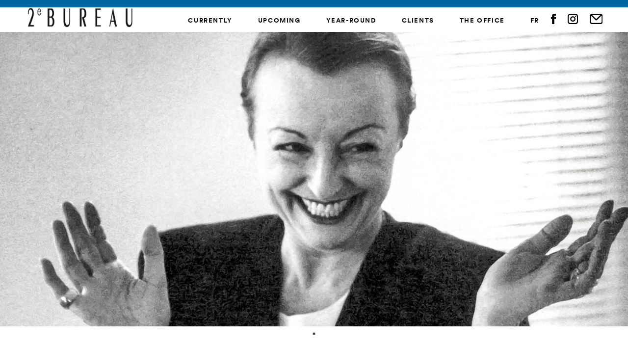

--- FILE ---
content_type: text/css
request_url: https://www.2e-bureau.com/wp-content/themes/2ebureau/style.css?ver=6.4
body_size: 10274
content:
/*
Theme Name: 2e Bureau
Author: Thomas Desnoyers
Author URI: www.thomasdesnoyers.com
Text Domain: alaia
*/


@font-face {
	font-family: "Circular";
	src: url("webfonts/CircularXXWeb-Regular.woff2") format("woff2");
	font-weight: 100;
  }
  
  @font-face {
	font-family: "Circular";
	src: url("webfonts/CircularXXWeb-Regular.woff") format("woff");
	font-weight: 100;
  }
  
  @font-face {
	font-family: "Circular";
	src: url("webfonts/CircularXXWeb-Bold.woff2") format("woff2");
	font-weight: 500;
  }
  
  @font-face {
	font-family: "Circular";
	src: url("webfonts/CircularXXWeb-Bold.woff") format("woff");
	font-weight: 500;
  }


html {
	font-family: 'Circular', Helvetica, Arial, sans-serif, monospace;
	line-height: 1.15;
	-ms-text-size-adjust: 100%;
	-webkit-text-size-adjust: 100%;
	transition: all 2s ease, linear;
	font-size:100%;
	width: 100%;
	min-height: 100%;
}

body {
	margin: 0;
}

article,
aside,
footer,
header,
nav,
section {
	display: block;
}

h1, h2, h3{
	color:black;
}

h1 {
	font-size: 2rem;
    margin: 1.25rem 0 1.25rem 0;
    line-height: 3rem;
    font-weight: 500;
}

.title-single {
    font-size: 2.5rem;
    margin: 1.8rem 0 1.3rem 0;
    line-height: 3rem;
    font-weight: 500;
}

h2{
	font-size: 1.3rem;
	line-height: 1.4rem;
	margin: 1.25rem 0;
	font-weight: 500;
}

h3 {
    font-size: 0.875rem;
    letter-spacing: 0.05rem;
    font-weight: 300;
}

ul{
	list-style: none;
}

figcaption,
figure,
main {
	display: block;
}

figure {
	margin: 1em 0;
}

hr {
	-webkit-box-sizing: content-box;
	-moz-box-sizing: content-box;
	box-sizing: content-box;
	height: 0;
	overflow: visible;
}

pre {
	font-family: monospace, monospace;
	font-size: 1em;
}

a {
	color:black;
	background-color: transparent;
	-webkit-text-decoration-skip: objects;
	text-decoration: none;
	
}



:focus{
	outline:none!important;
	outline:white;
}

a:active,
a:hover {
	outline-width: 0;
	color:black!important;
}

abbr[title] {
	border-bottom: 1px #767676 dotted;
	text-decoration: none;
}

b,
strong {
	font-weight: 500;
}

code,
kbd,
samp {
	font-family: monospace, monospace;
	font-size: 1em;
}

dfn {
	font-style: italic;
}

mark {
	background-color: #eee;
	color: #222;
}

small {
	font-size: 80%;
}

p{
	line-height: 1.4rem;
    font-size: 1rem;
	font-weight: 100;
	text-align:left;
}

sub,
sup {
	font-size: 75%;
	line-height: 0;
	position: relative;
	vertical-align: baseline;
}

sub {
	bottom: -0.25em;
}

sup {
	top: -0.5em;
}

audio,
video {
	display: inline-block;
}

audio:not([controls]) {
	display: none;
	height: 0;
}

img {
	border-style: none;
}

svg:not(:root) {
	overflow: hidden;
}

button,
input,
optgroup,
select,
textarea {
	font-family: sans-serif;
	font-size: 100%;
	line-height: 1.15;
	margin: 0;
}

button,
input {
	overflow: visible;
}

input {
    border-radius: 0;
    border: 1px solid #b5b5b5;
    padding: 1rem;
    margin-bottom: 2rem;
    width: 100%;
}

button,
select {
	text-transform: none;
}

.g-recaptcha {
    margin-bottom: 2rem;
}

button,
html [type="button"],
[type="reset"],
[type="submit"] {
	-webkit-appearance: button;
	background-color: #0064a3;
    color: white;
    padding: 1rem 2rem;
    border: none;
}

button::-moz-focus-inner,
[type="button"]::-moz-focus-inner,
[type="reset"]::-moz-focus-inner,
[type="submit"]::-moz-focus-inner {
	border-style: none;
	padding: 0;
}

button:-moz-focusring,
[type="button"]:-moz-focusring,
[type="reset"]:-moz-focusring,
[type="submit"]:-moz-focusring {
	outline: 1px dotted ButtonText;
}

fieldset {
	border: 1px solid #bbb;
	margin: 0 2px;
	padding: 0.35em 0.625em 0.75em;
}

legend {
	-webkit-box-sizing: border-box;
	-moz-box-sizing: border-box;
	box-sizing: border-box;
	color: inherit;
	display: table;
	max-width: 100%;
	padding: 0;
	white-space: normal;
}

progress {
	display: inline-block;
	vertical-align: baseline;
}

textarea {
	overflow: auto;
}

[type="checkbox"],
[type="radio"] {
	-webkit-box-sizing: border-box;
	-moz-box-sizing: border-box;
	box-sizing: border-box;
	padding: 0;
}

[type="number"]::-webkit-inner-spin-button,
[type="number"]::-webkit-outer-spin-button {
	height: auto;
}

[type="search"] {
	-webkit-appearance: textfield;
	outline-offset: -2px;
}

[type="search"]::-webkit-search-cancel-button,
[type="search"]::-webkit-search-decoration {
	-webkit-appearance: none;
}

::-webkit-file-upload-button {
	-webkit-appearance: button;
	font: inherit;
}

details,
menu {
	display: block;
}

summary {
	display: list-item;
}

canvas {
	display: inline-block;
}

template {
	display: none;
}

[hidden] {
	display: none;
}


/* Text meant only for screen readers. */

.screen-reader-text {
	clip: rect(1px, 1px, 1px, 1px);
	height: 1px;
	overflow: hidden;
	position: absolute !important;
	width: 1px;
	word-wrap: normal !important; /* Many screen reader and browser combinations announce broken words as they would appear visually. */
}

.screen-reader-text:focus {
	background-color: #f1f1f1;
	-webkit-border-radius: 3px;
	border-radius: 3px;
	-webkit-box-shadow: 0 0 2px 2px rgba(0, 0, 0, 0.6);
	box-shadow: 0 0 2px 2px rgba(0, 0, 0, 0.6);
	clip: auto !important;
	color: #21759b;
	display: block;
	font-size: 14px;
	font-size: 0.875rem;
	font-weight: 700;
	height: auto;
	left: 5px;
	line-height: normal;
	padding: 15px 23px 14px;
	text-decoration: none;
	top: 5px;
	width: auto;
	z-index: 100000; /* Above WP toolbar. */
}





/* Typography for Arabic Font */

html[lang="ar"] body,
html[lang="ar"] button,
html[lang="ar"] input,
html[lang="ar"] select,
html[lang="ar"] textarea,
html[lang="ary"] body,
html[lang="ary"] button,
html[lang="ary"] input,
html[lang="ary"] select,
html[lang="ary"] textarea,
html[lang="azb"] body,
html[lang="azb"] button,
html[lang="azb"] input,
html[lang="azb"] select,
html[lang="azb"] textarea,
html[lang="fa-IR"] body,
html[lang="fa-IR"] button,
html[lang="fa-IR"] input,
html[lang="fa-IR"] select,
html[lang="fa-IR"] textarea,
html[lang="haz"] body,
html[lang="haz"] button,
html[lang="haz"] input,
html[lang="haz"] select,
html[lang="haz"] textarea,
html[lang="ps"] body,
html[lang="ps"] button,
html[lang="ps"] input,
html[lang="ps"] select,
html[lang="ps"] textarea,
html[lang="ur"] body,
html[lang="ur"] button,
html[lang="ur"] input,
html[lang="ur"] select,
html[lang="ur"] textarea {
	font-family: Tahoma, Arial, sans-serif;
}

html[lang="ar"] h1,
html[lang="ar"] h2,
html[lang="ar"] h3,
html[lang="ar"] h4,
html[lang="ar"] h5,
html[lang="ar"] h6,
html[lang="ary"] h1,
html[lang="ary"] h2,
html[lang="ary"] h3,
html[lang="ary"] h4,
html[lang="ary"] h5,
html[lang="ary"] h6,
html[lang="azb"] h1,
html[lang="azb"] h2,
html[lang="azb"] h3,
html[lang="azb"] h4,
html[lang="azb"] h5,
html[lang="azb"] h6,
html[lang="fa-IR"] h1,
html[lang="fa-IR"] h2,
html[lang="fa-IR"] h3,
html[lang="fa-IR"] h4,
html[lang="fa-IR"] h5,
html[lang="fa-IR"] h6,
html[lang="haz"] h1,
html[lang="haz"] h2,
html[lang="haz"] h3,
html[lang="haz"] h4,
html[lang="haz"] h5,
html[lang="haz"] h6,
html[lang="ps"] h1,
html[lang="ps"] h2,
html[lang="ps"] h3,
html[lang="ps"] h4,
html[lang="ps"] h5,
html[lang="ps"] h6,
html[lang="ur"] h1,
html[lang="ur"] h2,
html[lang="ur"] h3,
html[lang="ur"] h4,
html[lang="ur"] h5,
html[lang="ur"] h6 {
	font-weight: 700;
}

/* Typography for Chinese Font */

html[lang^="zh-"] body,
html[lang^="zh-"] button,
html[lang^="zh-"] input,
html[lang^="zh-"] select,
html[lang^="zh-"] textarea {
	font-family: "PingFang TC", "Helvetica Neue", Helvetica, STHeitiTC-Light, Arial, sans-serif;
}

html[lang="zh-CN"] body,
html[lang="zh-CN"] button,
html[lang="zh-CN"] input,
html[lang="zh-CN"] select,
html[lang="zh-CN"] textarea {
	font-family: "PingFang SC", "Helvetica Neue", Helvetica, STHeitiSC-Light, Arial, sans-serif;
}

html[lang^="zh-"] h1,
html[lang^="zh-"] h2,
html[lang^="zh-"] h3,
html[lang^="zh-"] h4,
html[lang^="zh-"] h5,
html[lang^="zh-"] h6 {
	font-weight: 700;
}

/* Typography for Cyrillic Font */

html[lang="bg-BG"] body,
html[lang="bg-BG"] button,
html[lang="bg-BG"] input,
html[lang="bg-BG"] select,
html[lang="bg-BG"] textarea,
html[lang="ru-RU"] body,
html[lang="ru-RU"] button,
html[lang="ru-RU"] input,
html[lang="ru-RU"] select,
html[lang="ru-RU"] textarea,
html[lang="uk"] body,
html[lang="uk"] button,
html[lang="uk"] input,
html[lang="uk"] select,
html[lang="uk"] textarea {
	font-family: "Helvetica Neue", Helvetica, "Segoe UI", Arial, sans-serif;
}

html[lang="bg-BG"] h1,
html[lang="bg-BG"] h2,
html[lang="bg-BG"] h3,
html[lang="bg-BG"] h4,
html[lang="bg-BG"] h5,
html[lang="bg-BG"] h6,
html[lang="ru-RU"] h1,
html[lang="ru-RU"] h2,
html[lang="ru-RU"] h3,
html[lang="ru-RU"] h4,
html[lang="ru-RU"] h5,
html[lang="ru-RU"] h6,
html[lang="uk"] h1,
html[lang="uk"] h2,
html[lang="uk"] h3,
html[lang="uk"] h4,
html[lang="uk"] h5,
html[lang="uk"] h6 {
	font-weight: 700;
	line-height: 1.2;
}

/* Typography for Devanagari Font */

html[lang="bn-BD"] body,
html[lang="bn-BD"] button,
html[lang="bn-BD"] input,
html[lang="bn-BD"] select,
html[lang="bn-BD"] textarea,
html[lang="hi-IN"] body,
html[lang="hi-IN"] button,
html[lang="hi-IN"] input,
html[lang="hi-IN"] select,
html[lang="hi-IN"] textarea,
html[lang="mr-IN"] body,
html[lang="mr-IN"] button,
html[lang="mr-IN"] input,
html[lang="mr-IN"] select,
html[lang="mr-IN"] textarea {
	font-family: Arial, sans-serif;
}

html[lang="bn-BD"] h1,
html[lang="bn-BD"] h2,
html[lang="bn-BD"] h3,
html[lang="bn-BD"] h4,
html[lang="bn-BD"] h5,
html[lang="bn-BD"] h6,
html[lang="hi-IN"] h1,
html[lang="hi-IN"] h2,
html[lang="hi-IN"] h3,
html[lang="hi-IN"] h4,
html[lang="hi-IN"] h5,
html[lang="hi-IN"] h6,
html[lang="mr-IN"] h1,
html[lang="mr-IN"] h2,
html[lang="mr-IN"] h3,
html[lang="mr-IN"] h4,
html[lang="mr-IN"] h5,
html[lang="mr-IN"] h6 {
	font-weight: 700;
}

/* Typography for Greek Font */

html[lang="el"] body,
html[lang="el"] button,
html[lang="el"] input,
html[lang="el"] select,
html[lang="el"] textarea {
	font-family: "Helvetica Neue", Helvetica, Arial, sans-serif;
}

html[lang="el"] h1,
html[lang="el"] h2,
html[lang="el"] h3,
html[lang="el"] h4,
html[lang="el"] h5,
html[lang="el"] h6 {
	font-weight: 700;
	line-height: 1.3;
}

/* Typography for Gujarati Font */

html[lang="gu-IN"] body,
html[lang="gu-IN"] button,
html[lang="gu-IN"] input,
html[lang="gu-IN"] select,
html[lang="gu-IN"] textarea {
	font-family: Arial, sans-serif;
}

html[lang="gu-IN"] h1,
html[lang="gu-IN"] h2,
html[lang="gu-IN"] h3,
html[lang="gu-IN"] h4,
html[lang="gu-IN"] h5,
html[lang="gu-IN"] h6 {
	font-weight: 700;
}

/* Typography for Hebrew Font */

html[lang="he-IL"] body,
html[lang="he-IL"] button,
html[lang="he-IL"] input,
html[lang="he-IL"] select,
html[lang="he-IL"] textarea {
	font-family: "Arial Hebrew", Arial, sans-serif;
}

html[lang="he-IL"] h1,
html[lang="he-IL"] h2,
html[lang="he-IL"] h3,
html[lang="he-IL"] h4,
html[lang="he-IL"] h5,
html[lang="he-IL"] h6 {
	font-weight: 700;
}

/* Typography for Japanese Font */

html[lang="ja"] body,
html[lang="ja"] button,
html[lang="ja"] input,
html[lang="ja"] select,
html[lang="ja"] textarea {
	font-family: "Hiragino Kaku Gothic Pro", Meiryo, sans-serif;
}

html[lang="ja"] h1,
html[lang="ja"] h2,
html[lang="ja"] h3,
html[lang="ja"] h4,
html[lang="ja"] h5,
html[lang="ja"] h6 {
	font-weight: 700;
}

/* Typography for Korean font */

html[lang="ko-KR"] body,
html[lang="ko-KR"] button,
html[lang="ko-KR"] input,
html[lang="ko-KR"] select,
html[lang="ko-KR"] textarea {
	font-family: "Apple SD Gothic Neo", "Malgun Gothic", "Nanum Gothic", Dotum, sans-serif;
}

html[lang="ko-KR"] h1,
html[lang="ko-KR"] h2,
html[lang="ko-KR"] h3,
html[lang="ko-KR"] h4,
html[lang="ko-KR"] h5,
html[lang="ko-KR"] h6 {
	font-weight: 600;
}

/* Typography for Thai Font */

html[lang="th"] h1,
html[lang="th"] h2,
html[lang="th"] h3,
html[lang="th"] h4,
html[lang="th"] h5,
html[lang="th"] h6 {
	line-height: 1.65;
	font-family: "Sukhumvit Set", "Helvetica Neue", Helvetica, Arial, sans-serif;
}

html[lang="th"] body,
html[lang="th"] button,
html[lang="th"] input,
html[lang="th"] select,
html[lang="th"] textarea {
	line-height: 1.8;
	font-family: "Sukhumvit Set", "Helvetica Neue", Helvetica, Arial, sans-serif;
}

/* Remove letter-spacing for all non-latin alphabets */

html[lang="ar"] *,
html[lang="ary"] *,
html[lang="azb"] *,
html[lang="haz"] *,
html[lang="ps"] *,
html[lang^="zh-"] *,
html[lang="bg-BG"] *,
html[lang="ru-RU"] *,
html[lang="uk"] *,
html[lang="bn-BD"] *,
html[lang="hi-IN"] *,
html[lang="mr-IN"] *,
html[lang="el"] *,
html[lang="gu-IN"] *,
html[lang="he-IL"] *,
html[lang="ja"] *,
html[lang="ko-KR"] *,
html[lang="th"] * {
	letter-spacing: 0 !important;
}

/*---- PRELOADER ----*/

.background-loader{
	background-color: #0165a1;
    width: 100%;
    height: 100vh;
    position: absolute;
    top: 0;
    left: 0;
	z-index: 7;
	overflow: hidden;
	display:block;
}

.hideloader{
	display:none!important;
}

.background-loader img {
    z-index: 6;
    position: relative;
    width: 150px;
	height: auto;
	top:calc(50vh - 20px);
	left:calc(50% - 75px);
	opacity:0;
	animation-duration: 3s;
	animation-name: fadein;
	animation-delay: 0.5s;
}

@keyframes fadein{
	from {
		opacity:0;
		}
	
	to {
		opacity: 1;
		}
	}
  
@keyframes slidein {
from {
	transform: translate3d(0,0,0);
	}

to {
	transform: translate3d(0,-100vh,0);
	}
}

.warp{
	-webkit-backface-visibility: hidden;
}

.hidevideo{
	display:none!important;
}

.bloc-video video{
	max-width:1000px;
	width:100%;
	margin:auto;
	height: auto;
	box-sizing: border-box;
}

.no-scroll{
	overflow-y:scroll;
}

.no-scroll body{
	position: fixed;
	overflow: hidden;
	width:100%;
}

#masthead, .wrap, .bloc-video{
	-webkit-transition: all .8s;
	-moz-transition: all .8s;
	-ms-transition: all .8s;
	-o-transition: all .8s;
	transition: all .8s;
	transition-timing-function: cubic-bezier(.25,.1,.25,1);
}

.circle1{
	-webkit-transition: all .2s;
	-moz-transition: all .2s;
	-ms-transition: all .2s;
	-o-transition: all .2s;
	transition: all .2s;
	transition-timing-function: cubic-bezier(.25,.1,.25,1);
}

.circle2{
	-webkit-transition: all .2s;
	-moz-transition: all .2s;
	-ms-transition: all .2s;
	-o-transition: all .2s;
	transition: all .2s;
	transition-timing-function: cubic-bezier(.25,.1,.25,1);
}

.home #masthead{
	top:0;
}

.home .wrap{
	-webkit-transform:none;
    -ms-transform:none;
    transform:none;
}

/* ---- GENERAL ----*/

.header-page h1, .header-page #filters{
	margin:0;
}

.credits-photos {
    margin-top: 5rem;
}

.credits-photos p {
	font-size: 0.7rem;
    line-height: 1rem;
	margin:0;
}

#projets{
	padding-left:0;
	margin-top:0;
	margin-bottom:0;
}

.sep-bottom-nav{
	position: absolute;
	height: 50px;
	width:1px;
	background-color:#0066a1;
	top:0;
	left:0;
	right:0;
	margin:auto;
}

.bottom-nav{
	padding-top: 1rem;
	padding-bottom: 1rem;
	text-align:center;
	position: relative;
	display:block;
}

.bottom-nav a{
    text-transform: uppercase;
    font-size: 0.813em;
	letter-spacing: 0.1rem;
	 color: #0066a1;
}

.bloc-text-projet{
	margin-bottom:3rem;
}

.cover-projet{
	width:100%;
	height: 270px;
	background-size:contain;
	background-repeat: no-repeat;
	background-position: center;
	margin-bottom:2rem;
}

p a {
	font-weight: 300;
	color: #0066a1;
}

.site-content-contain {
    margin-top: 3.4375rem;
}

.legende{
	font-size: 0.625rem;
    text-transform: uppercase;
    letter-spacing: 0.0625rem;
    color: black;
	font-weight: 100;
	text-align:center;
	margin-top: 0.8rem!important;
	line-height: 0.9rem;
	padding-right: 1.25rem;
    padding-left: 1.25rem;
}

.legendebig{
	width:66.666666%;
	font-size: 0.625rem;
    text-transform: uppercase;
    letter-spacing: 0.0625rem;
    color: black;
	font-weight: 100;
	text-align:center;
	margin-top: 0.8rem!important;
	line-height: 0.9rem;
	margin:auto;
	margin-bottom:3rem;
}

.legendesmall{
	width:25%;
	font-size: 0.625rem;
    text-transform: uppercase;
    letter-spacing: 0.0625rem;
    color: black;
	font-weight: 100;
	text-align:center;
	margin-top: 0.8rem!important;
	line-height: 0.9rem;
	margin:auto;
}

.commissaire{
	font-size: 0.75rem;
    text-transform: uppercase;
    letter-spacing: 0.0625rem;
    color: black;
	font-weight: 100;
	text-align:center;
}

.no-padding{
	padding-left:0!important;
	padding-right:0!important;
}

/*---- CTA ----*/

.centercta{
	text-align:left;
}

.img-cta {
    width: 100%;
    height: 150px;
    background-position: center;
	background-repeat: no-repeat;
	background-size:contain;
	margin-bottom:2.8rem;
}

.mobilehide{
	display:none;
}

.bordertop{
	border-top:1px solid black;
}

.cta-outline{
	font-size: 0.75rem;
    text-transform: uppercase;
    letter-spacing: 0.0625rem;
    color: black;
    font-weight: 100;
    border: 1px solid black;
    display: inline-block;
    padding: 1.3rem 1.675rem 1.1125rem 1.675rem;
}

.cta-paypal{
	font-size: 0.75rem;
    text-transform: uppercase;
    letter-spacing: 0.0625rem;
    color: black;
    font-weight: 100;
    border: 1px solid black;
    display: inline-block;
	padding: 1.5rem 9.9rem 1.3125rem 1.875rem;
	position: relative;
}

.cta-paypal:after {
    content: url(/wp-content/themes/alaia/img/paypal.png);
    position: absolute;
    top: 0.8rem;
    left: 8.5rem;
}

.sticky-page {
    position: sticky;
	top: 8.5rem;
	margin-bottom: 3rem;
}

.legende-photo-about {
	font-size: 0.8rem;
}

/*---- HEADER ----*/

.menu-menu-2ebureau-container {
    width: 100%;
}

.bloc-social-mobile {
    width: 100%;
    border-top: 1px solid #0066a1;
    padding-top: 1.8rem;
    padding-bottom: 1rem;
    margin-top: 1rem;
}

.sub-nav {
    display: none;
}

.sub-nav.visible {
    display: block;
}

select#myCourses {
    border-radius: 0;
    padding: 0.5rem;
    font-family: 'Circular';
    text-transform: uppercase;
    font-size: 0.813em;
    letter-spacing: 0.1rem;
	border: 1px solid #0066a1;
	-webkit-appearance: none;
	width: calc(100% - 0.5rem);
}

.plain-selector{
	margin: 0 3px;
}
.plain-selector::after{
	content: "";
   position: absolute;
   z-index: 2;
   bottom: 30%;
   margin-top: -3px;
   height: 0;
   width: 0;
   right: 10px;
   border-top: 6px solid #0066a1;
   border-left: 6px solid transparent;
   border-right: 6px solid transparent;
   pointer-events: none;
}

.out-selector{
	position: relative;
}
.outter-selection{
	width: 100%;
}

.menu-cont {
    display: flex;
    align-items: center;
}

img.social-icon {
    height: 1.3rem;
    width: auto;
	margin-left: 0;
	margin-right:1.5rem;
}

#menu-menu-2ebureau {
    padding-left: 0;
}


.header-border-scroll{
	border-top:1px solid #0066a1;
}

.top-title{
	left:1.6rem;
	text-transform: uppercase;
    letter-spacing: 1px;
}



h1.top-title.top-visible {
	-webkit-transition: all 0.2s ease-in-out;
	-moz-transition: all 0.2s ease-in-out;
	-ms-transition: all 0.2s ease-in-out;
	-o-transition: all 0.2s ease-in-out;
	transition: all 0.2s ease-in-out;
	position: inherit;
	bottom: 63px;
}

h1.top-title.top-hide {
	font-size:0.813rem;
	-webkit-transition: all 0.2s ease-in-out;
	-moz-transition: all 0.2s ease-in-out;
	-ms-transition: all 0.2s ease-in-out;
	-o-transition: all 0.2s ease-in-out;
	transition: all 0.2s ease-in-out;
	position: absolute;
	bottom:0.25rem;
}

.bodyfixed{
	position: fixed;
	overflow-y:scroll;
	width:100%;
}

.close{
	background-image:url("/wp-content/themes/alaia/img/close.svg");
	background-position: center;
	background-repeat: no-repeat;
	position: absolute;
	width:2.5rem;
	height: 1.25rem;
}

.black-overlay {
    width: 100%;
	position: fixed;
	top:0;
    height: 100%;
    background-color: black;
	opacity: 0;
	visibility:hidden;
	z-index: 4;
	-webkit-transition: all 0.2s ease-in-out;
	-moz-transition: all 0.2s ease-in-out;
	-ms-transition: all 0.2s ease-in-out;
	-o-transition: all 0.2s ease-in-out;
	transition: all 0.2s ease-in-out;
}

.cbp-spmenu-open + .black-overlay{
	visibility:visible;
	opacity:0.5;
}

.close .circle1, .close .circle2{
	display:none;
}

.desktop-menu{
	display:none;
	-webkit-transform: translate3d(0, 0, 0);
}

.circle1, .circle2 {
    width: 9px;
    height: 9px;
    display: inline-block;
	margin:5px;
	background-image: url(/wp-content/themes/alaia/img/circle.svg);
    background-repeat: no-repeat;
    background-size: inherit;
    background-position: center;
}

.menu-primary-menu-container{
	display:inline-block;
}

.menu-primary-menu-en-container{
	display:inline-block;
}

.post-type-archive-evenements #masthead, .page-template-tarifs #masthead, .post-type-archive-timeline #masthead, .post-type-archive-expositions #masthead, .page-template-timeline #masthead, .page-template-alaia #masthead, .post-type-archive-activites #masthead, .post-type-archive-collection #masthead, .post-type-archive-association #masthead, .post-type-archive-cafe-librairie #masthead{
	position: absolute;
}

header#masthead {
	padding: 0 1.175rem;
	padding-bottom:0.5rem;
    height: 3.4375rem;
	position: fixed;
    top: 0;
    left: 0;
	background-color: white;
	border-top: 7px solid #0066a1;
	width: 100%;
	z-index: 6;
	box-sizing: border-box;
	-webkit-backface-visibility: hidden;
	transform-style: preserve-3d;
}

.logo-header{
	width:220px;
	height: auto;
}

.logo-header-mobile{
	width:200px;
	height: auto;
}

.nav-secondary {
    border-bottom: 1px solid black;
	padding: 1.2rem 1.0rem 1.1rem 1.2rem;
	position: absolute;
    top: 3.5rem;
    left: 0;
    background-color: white;
	width: 100%;
	z-index: 1;
	margin:0;
	white-space: nowrap;
	overflow-x: auto;
	-webkit-overflow-scrolling: touch;
	-ms-overflow-style: -ms-autohiding-scrollbar;
	box-sizing: border-box;
}

.next-link a{
    display: block;
    height: 50px;
    display: flex;
    justify-content: center;
	align-items: center;
	padding-right: 3.5rem;
}

.prev-link a {
    display: block;
    height: 50px;
    display: flex;
    justify-content: center;
	align-items: center;
	padding-left: 3.5rem;
}
  
.nav-secondary::-webkit-scrollbar, .fixedheader::-webkit-scrollbar {
	display: none; 
}


.fixedheader {
    border-bottom: 1px solid black;
	padding: 1.2rem 1.0rem 1.1rem 1.2rem;
	position: fixed;
    top: 0;
    left: 0;
    background-color: white;
	width: 100%;
	z-index: 3;
	margin:0;
	white-space: nowrap;
	overflow-x: auto;
	-webkit-overflow-scrolling: touch;
	-ms-overflow-style: -ms-autohiding-scrollbar;
	box-sizing: border-box;
}

.menu li, .nav-secondary li {
    display: inline-block;
    text-transform: uppercase;
    font-size: 1em;
}

.menu-item.activesub a {
    opacity: 1;
}

.menu li, .fixedheader li {
    display: inline-block;
    text-transform: uppercase;
    font-size: 0.813em;
	margin-left: 48px;
    letter-spacing: 0.1rem;
}

ul#menu-primary-menu{
	margin: 0;
	padding-left:0;
}

ul#menu-primary-menu-en{
	margin: 0;
	padding-left:0;
}

.menu-item a{
	color:black;
	font-weight: 500;
	-webkit-transition: all 0.2s ease-in-out;
	-moz-transition: all 0.2s ease-in-out;
	-ms-transition: all 0.2s ease-in-out;
	-o-transition: all 0.2s ease-in-out;
	transition: all 0.2s ease-in-out;
}

.menu-item a:hover{
	color:#004167!important;
}

.margin-cont{
	padding-top:40px;
}

.main-title {
    margin-top: 4.5rem;
}

.bloc-header{
	margin-bottom:2rem;
}

.current-menu-item a {
	color:#004167;
}

.search-icon {
    display: inline-block;
	margin-left: 5px;
	cursor: pointer;
	opacity:0.6;
}

.search-icon:hover {
	opacity:1;
}

/*---- MOBILE MENU ----*/

html {
    -webkit-tap-highlight-color: rgba(0, 0, 0, 0);
}

button,
input,
select,
textarea {
    color: #222;
    -webkit-tap-highlight-color: rgba(201, 224, 253, 0.8);
}

.contact-menu a{
	font-weight: 100;
	text-decoration: none;
}

.sep-mobile {
    border-bottom: 1px solid black;
    position: absolute;
    bottom: -7px;
    height: 1px;
    width: 118%;
	left: -2rem;
	display: block;
}

.address-menu, .hour-menu, .price-menu{
	margin-bottom:0.7rem;
}

.link-menu {
	margin: 2rem 0 1.25rem 0;
	padding-left:0;
	padding-right:0;
}

.mobile-search-form{
	display:block;
}

.mobile-menu{
	padding: 0;
	position: relative;
	margin-top:0.5rem;
}

.mobilemenu-bloc {
    padding-left: 0;
    -moz-column-count: 2;
    -webkit-column-count: 2;
    column-count: 2;
    font-size: 0.875rem;
}

.mobilemenu-bloc li {
    /* display: inline-block; */
    margin-right: 2.3rem;
    text-transform: uppercase;
	line-height: 1.5rem;
}


/*---- SINGLE HEADER ----*/

.tax-clients .menu-item-12 a, .tax-clients .menu-item-646 a{
	color: #004167;
}

.header-page{
	margin-top:7rem;
	border-bottom: 1px solid #0066a1;
	padding-bottom:20px;
	padding-top: 24px;
}

.single-header{
	text-align:center;
	margin-bottom: 2.375rem;
    margin-top: 2.375rem;
}

.single-header-page {
    text-align: center;
    margin-bottom: 2.3125rem;
    margin-top: 4.375rem;
}

.date-expo {
	text-transform: uppercase;
	font-weight: 300;
	letter-spacing: 0.03rem;
	font-size: 0.875rem;
}

.sous-titre {
	font-size: 1.25rem;
	line-height: 1.25rem;
    text-transform: uppercase;
	margin-bottom: 0.4rem;
	font-weight: 300;
}


/*---- SECTION ----*/

.section-expo, .section-event, .section-bloc, .cta-contenu {
    margin-bottom: 2.375rem;
}

.section-product{
	margin-bottom:0.625rem;
}

.section-expo img, .section-event img, .section-bloc img{
	width: 100%;
    height: auto;
}

.content-area-expo, .content-area-defile, .content-area-event{
	padding-top:3.5rem;
}

.quote-expo p {
    font-size: 1.25rem;
	text-align: center;
	line-height: 1.8rem;
	margin:0;
}

.bloc-contenus:last-child{
	border-bottom:1px solid black;
}

.text-expo p{
	margin-top:0;
}



/*---- HOME ----*/

.img-expo {
    width: 100%;
    height: 100vw;
    background-size: cover;
	background-position: center;
	background-color:#f0f0f0;
}

.expo-home, .next-expo {
    border-bottom: 1px solid black;
}

.next-expo {
    padding-top: 3rem;
    padding-bottom: 1.4rem;
}


/*---- EVENT ----*/


.date-event, .time-event{
	display:inline-block;
}

.rsvp-word{
	display:none;
}

.archive-link-bloc{
	border-bottom:1px solid black;
}

.backhome{
	border-bottom:1px solid black;
	border-top:1px solid black;
	margin-bottom:6rem;
}

.cover-blur {
    width: 100%;
    height: 100vw;
    filter: blur(25px);
    background-size: cover;
	background-position: center;
	background-repeat: no-repeat;
	transform: scale(1.5);
	position: relative;
}

.cover-blur:after {
	content: '';
	position: absolute;
	top: 0;
	bottom: 0;
	left: 0;
	right: 0;
	display: block;
	background-color: rgba(0, 0, 0, 0.5);
  }

.cover-blur-home {
    width: 100%;
    height: 100vw;
    filter: blur(25px);
    background-size: cover;
	background-position: center;
	background-repeat: no-repeat;
	transform: scale(1.5);
	position: relative;
}

.cover-blur-home:after {
	content: '';
	position: absolute;
	top: 0;
	bottom: 0;
	left: 0;
	right: 0;
	display: block;
	background-color: rgba(0, 0, 0, 0.5);
  }


.cover-event {
    width: 100%;
    height: 100vw;
    background-size: cover;
	background-position: center;
	background-repeat: no-repeat;
	position: relative;
}

.cover-event-single {
    width: 100%;
    height: 100vw;
    background-size: cover;
	background-position: center;
	background-repeat: no-repeat;
	position: relative;
}

.bloc-blur{
	overflow:hidden;
	position: relative;
	height: 100vw;
}

.bloc-blur-event{
	overflow:hidden;
	position: relative;
	height: 100vw;
}

.book {
    width: 100%;
    height: 100vw;
    background-size: contain;
	background-position: center;
	background-repeat: no-repeat;
	position: absolute;
	z-index: 1;
	transform: scale(0.7);
}

.book-home {
    width: 100%;
    height: 100vw;
    background-size: contain;
	background-position: center;
	background-repeat: no-repeat;
	position: absolute;
	z-index: 1;
	transform: scale(0.7);
}

.header-event{
	border-bottom:1px solid black;
	margin-bottom: 3rem;
	margin-bottom: 3.5rem;
}

.event-archive{
	border-bottom:1px solid black;
}

.title-event{
	font-size: 1.75rem;
	line-height: 1.75rem;
	margin-top:1.875rem;
}

.bloc-title-event{
	display:-webkit-flex;
	display:-moz-flex;
	display:flex;
	align-items:center;
	padding-left:1.25rem!important;
}

.address{
	font-size: 0.75rem;
    text-transform: uppercase;
    letter-spacing: 0.0625rem;
    color: black;
	font-weight: 100;
	text-align:left;
	margin-top:0;
	margin-bottom:2.5rem;
}

.category-bloc p {
    font-size: 0.9rem;
    margin-bottom: 1.2rem;
    text-transform: uppercase;
    margin: 0;
    line-height: 1.3rem;
    font-weight: 300;
}

.posbottom{
	margin-top:1.2rem;
	position: inherit;
}

.left-bloc-event{
	position: relative;
	padding-left: 1.7rem!important;
	padding-top: 1.7rem!important;
	padding-bottom: 1.6rem;
}

.intro p{
	font-size:1.25rem;
	line-height: 1.6rem;
	text-align: center;;
}

.section-event p{
	margin-top:0;
}

.archive-link{
	font-size: 0.75rem;
    text-transform: uppercase;
    letter-spacing: 0.0625rem;
    color: black;
	font-weight: 100;
	text-align:center;
	margin-top:0;
}

.archive-link {
    padding: 1.5rem;
    text-align: center;
}

.intro {
    margin-bottom: 4rem;
}



/*---- SLIDER ----*/

.background-slide {
    width: 100%;
    height: 60vw;
    background-size: contain;
    background-position: center;
    background-repeat: no-repeat;
}

.bx-wrapper {
    -moz-box-shadow: none;
    -webkit-box-shadow: none;
    box-shadow: none;
    border: none;
}

.bx-wrapper img {
    max-width: 100%;
    display: block;
    margin: auto;
    max-height: 42.5625rem;
    width: auto;
}

.bx-wrapper .bx-pager.bx-default-pager a {
	width: 0.25rem;
    height: 0.25rem;
}

.bx-wrapper .bx-pager.bx-default-pager a:hover, .bx-wrapper .bx-pager.bx-default-pager a.active, .bx-wrapper .bx-pager.bx-default-pager a:focus {
    background: white;
    border: 1px solid;
    width: 0.625rem;
    height: 0.625rem;
    border-radius: 1rem;
}

.bx-wrapper .bx-pager {
	display:-webkit-flex;
	display:-moz-flex;
    display: flex;
    align-items: center;
    justify-content: center;
}

.slide{
	left: 0;
    top: 0;
}

.slide .legende{
	margin-top: 1.5rem!important;
}

a.bx-next {
    width: 100%!important;
    height: 100%!important;
    top: 0!important;
    left: 0;
}


/*---- CARD ----*/

.col-lg-6.col-md-6.col-sm-6.col-xs-12.expo-now {
    padding-top: 2.5rem;
    padding-bottom: 2.8rem;
}

.client-ville, .nature {
	font-size: 0.9375rem!important;
	margin-top:0.3rem!important;
}

.cont-title p {
    margin: 0;
}

.date-card{
	width:100px;
	padding:1.5rem;
	border-right: 1px solid #0066a1;
	display: -webkit-flex;
    display: -moz-flex;
    display: flex;
    flex-direction: column;
    justify-content: space-between;
}


.date-card p:first-child {
    font-weight: 500;
}

.expo-now{
	text-align:center;
}

.bloc-img-card {
    width: 100%;
    height: 75vw;
    background-size: cover;
    background-position: center;
	background-repeat: no-repeat;
	background-color:#f0f0f0; 
}

.client .img-card{
	height:50vw;
}

.client .bloc-img-card{
	height: 50vw;
}

.client .bloc-img-card-cover{
	height: 50vw;
}

.bloc-img-card-cover {
    width: 100%;
    height: 75vw;
    background-size: contain;
    background-position: center;
	background-repeat: no-repeat;
}

.bloc-img-card-shop-archive {
    width: 100%;
    height: 64vw;
    background-size: cover;
    background-position: center;
	background-repeat: no-repeat;
	border-bottom: 1px solid black;
	background-color:#f0f0f0;
}

.bloc-img-card-defile-archive {
    width: 100%;
    height: 88vw;
    background-size: cover;
    background-position: center;
	background-repeat: no-repeat;
	border-bottom: 1px solid black;
	background-color:#f0f0f0;
}

.bloc-img-card-shop {
    width: 100%;
    height: 32vw;
    background-size: cover;
    background-position: center;
	background-repeat: no-repeat;
	border-bottom: 1px solid black;
	background-color:#f0f0f0;
}

.card {
	border-bottom: 1px solid #0066a1;
	display:-webkit-flex;
	display:-moz-flex;
    display: flex;
    flex-direction: column;
}

.card-container{
	position: relative;
}

.sep-card-bottom{
	position: absolute;
	left: 0;
	right: 0;
	bottom:0;
	height: 1px;
	width:100%;
	background-color: #0066a1;
	display:block;
	z-index:2;
}

.sep-card-6 {
    display:none;
}

.sep-card-6-shop{
	position: absolute;
	left: 0;
	right: 0;
	margin: auto;
	width: 1px;
	background-color: #0066a1;
	height: 100%;
	display:block;
	z-index:2;

}



.sep-card-6-defile {
	position: absolute;
	left: 0;
	right: 0;
	margin: auto;
	width: 1px;
	background-color: #0066a1;
	height: 100%;
	display:block;
	z-index:2;
}


.sep-card-4 {
    position: absolute;
    left: 33.333333%;
    margin: auto;
    width: 1px;
    background-color: #0066a1;
	height: 100%;
	z-index:2;
}

.sep-card-4-white {
    position: absolute;
    left: 33.333333%;
    margin: auto;
    width: 1px;
    background-color: white;
    height: 100%;
}

.sep-card-8 {
    position: absolute;
    left: 66.666666%;
    margin: auto;
    width: 1px;
    background-color: #0066a1;
	height: 100%;
	z-index:2;
}

.sep-card-8-white {
    position: absolute;
    left: 66.666666%;
    margin: auto;
    width: 1px;
    background-color: white;
    height: 100%;
}

.sep-card-3 {
    display:none;
}


.sep-card-9 {
    display:none;
}

.title-card {
    margin:0;
}

.cont-title {
    text-align: left;
    padding: 1.5rem;
}

.sep-card-vert {
    height: 100%;
    width: 1px;
	background-color: black;
	left:100px;
	position:absolute;
}

.date-card p {
	margin: 0;
	font-size: 1rem;
	line-height: 1.3rem;
}

.title-card-product {
	font-size: 1.5rem;
    margin-top: 0;
	margin-bottom: 0.5rem;
	font-weight: 300;
}

.price-product-card{
	font-size:0.75rem;
	font-weight: 100;
	text-align:center;
	margin-bottom: 0;
	margin-top: 0;
}

.bloc-titre-card-product {
	padding: 3rem;
}

.bloc-titre-card-product-archive {
	padding: 2rem 1.25rem 1.5rem 1.25rem;
	text-align: center;
}


.bloc-titre-card {
	border-top: 1px solid #0165a1;
	position:relative;
	padding: 0;
	background-color: white;
	z-index:1;
	text-align: center;
	display: -webkit-flex;
    display: -moz-flex;
    display: flex;
	bottom: 0;
	height: auto;
}

.annee-cont .bloc-titre-card{
	border-top:0;
	border-left:1px solid #0165a1;
}

.annee-cont .bloc-img-card, .annee-cont .bloc-img-card-cover{
	height: 50vw!important;
}

.title-card-product-archive {
	font-size: 1rem;
	line-height: 1.2rem;
	font-weight: 300;
	margin: 0;
}

.img-card {
    height: 75vw;
    width: 100%;
}

/*---- TIMELINE ----*/

.smalltimeline-img{
	width:50%;
	height: auto;
	margin:auto;
}

.bigtimeline-img{
	width:66.666666%;
	height: auto;
	margin:auto;
}

.verybigtimeline-img{
	width:100%;
	height: auto;
	margin:auto;
}

.date {
    font-size: 2.5rem;
    position: -webkit-sticky;
	position: -moz-sticky;
	position: -ms-sticky;
	position: -o-sticky;
	position: sticky;
	top: calc(50vh - 24px);
	padding-left: 0;
	text-align:center;
	margin:0;
	margin-bottom: 2.6rem;
}

.section-timeline {
	padding-top: 3.5rem;
    padding-bottom: 0;
	border-bottom: 1px solid black;
}



.section-timeline p{
	margin-top: 0;
	margin-bottom :3rem;
}

/*---- PLAYER OVERRIDE ----*/


.plyr__time, .plyr--full-ui.plyr--video .plyr__control--overlaid {
    display: none!important;
}

.plyr--video .plyr__progress__buffer{
	box-shadow: none!important;
}

.plyr--video .plyr__controls{
	color:black!important;
	z-index:1!important;
}

input[type=range]::-webkit-slider-thumb {
	box-shadow: 1px 1px 1px #000000;
	border: 1px solid #000000;
	height: 30px;
	width: 31px;
	border-radius: 0px;
	background: #FFFFFF;
	cursor: pointer;
	-webkit-appearance: none;
	margin-top: -11px;
  }

/*---- ALAIA ----*/

.alaia-title {
    font-size: 2.375rem;
	padding-left: 0;
	margin-bottom: 0.5rem;
}

.section-alaia img{
	width:100%;
	height: auto;
}

#defiles{
	background-image:url('/wp-content/themes/alaia/img/defile.jpg');
	background-size:cover;
	background-position:center;
	background-repeat:no-repeat;
}

#timeline{
	background-image:url('/wp-content/uploads/2019/11/1986-3.jpg');
	background-size:cover;
	background-position:center;
	background-repeat:no-repeat;
}

.section-alaia {
    height: 100vw;
    border-bottom: 1px solid black;
}

#bibliographie {
    padding-top: 3rem;
}

.cover-bloc img{
	width:100%;
	height: auto;
}

.timeline section:last-of-type, .cont-border div:last-of-type{
	border-bottom:0;
}


/*---- PAGE ----*/

.page-2e p {
    margin-top: 0;
}

.page-2e {
    margin-top: 4rem;
    margin-bottom: 4rem;
}

.page-2e img{
	width: 100%;
	height: auto;
}

.link-website{
	font-weight: 100;
	color:#0066a1;
}

p.clients-actifs {
    text-transform: uppercase;
    font-weight: bold;
    font-size: 13px;
    margin-top: 34px;
}



.cat-item a, .tous a{
	color:#0066a1;
}

#filters li {
	font-size: 0.9375rem;
	margin-right: 9px;
	display:inline-block;
	font-weight: 100;
}

.filter-first {
    padding-bottom: 0.5rem;
}

#filters .title-filter, #filters-cat .title-filter {
	text-transform: uppercase;
	letter-spacing: 1px;
	font-weight: 500;
	font-size: 0.813em;
}

#filters-cat li {
	font-size: 0.9375rem;
	margin-right: 9px;
	display:inline-block;
	font-weight: 100;
}

.header-page {
	margin-top:4rem;
    position: relative;
    top: 0;
	background-color: white;
	z-index:3;
}

.single-visuels .header-page, .page-template-default .header-page{
	padding-top: 29px;
}

#filters{
	padding-left:6px;
	line-height: 1.3rem;
	display: none;
}

li.cat-item.current-filters a {
    border-bottom: 1px solid #0066a1;
}

#filters-cat{
	padding-left:3px;
	margin: 0;
	line-height: 1.3rem;
	margin-left:0.1rem;
}

h1.top-title.top-visible {
    margin-left: 4px;
}

.bloc-card-clients{
	border-top: 1px solid #0066a1;
}

.desc-client {
    margin-bottom: 30px;
}

.logo-client {
	width: 170px;
	margin-top:17px;
}

.clients-list{
	padding-left:0;
	margin:0;
	line-height: 1.5rem;
	margin: 37px 0 80px 0;
	column-count:2;
}

.clients-list li a{
	font-size:0.8125rem;
	font-weight: 100;
	text-transform: uppercase;

}

.bloc-single{
	margin-top:0;
	padding-bottom: 4rem;
    border-bottom: 1px solid  #0066a1;
}

.slick-track{
	height: 270px;
}

.date-single {
	font-size: 1.375rem;
	font-weight: 500;
	margin: 0 0 0.5rem 0;
}

.titre-single {
	font-size: 2rem;
	margin-bottom: 0;
	margin-top:0;
	line-height: 3.5rem;
}

.champs-libre{
	margin-top:0.1rem;
	font-size: 1.375rem;
}

p.sous-titre-single {
	font-size: 1.375rem;
	margin-top: 0.5rem;
	margin-bottom:0;
}

.cont-title-single{
	margin-bottom:60px;
}

.spacer{
	width:100%;
	height:5rem;
}

.cta-contenu{
	border-top:1px solid black;
}

.infos{
	max-width:400px;
}

.infos-pratiques, .telechargement, .contact {
    margin-bottom: 50px;
}

.infos h3 {
    font-size: 0.75rem;
    text-transform: uppercase;
    font-weight: 500;
    border-top: 1px solid #0066a1;
    padding-top: 1rem;
    margin-bottom: 1rem;
    letter-spacing: 0.15rem;
}

.slick-prev, .slick-arrow{
	display:none!important;
}


/*---- SEARCH ----*/

.search-count {
	display:none;
    font-size: 1rem;
    margin-bottom: 1.2rem;
    text-transform: uppercase;
    margin: 0;
    line-height: 1.3rem;
    font-weight: 300;
    padding: 1.67rem 0;
	position: absolute;
	opacity:0.6;
}

form#search-form {
    width: 100%;
    border-bottom: 1px solid black;
    position: absolute;
    height: 3.4375rem;
	top:0;
	left:0;
	background-color:white;
	padding: 0 1.1rem;
	box-sizing: border-box;
}

form#search-form-results {
    width: 100%;
    border-bottom: 1px solid black;
    position: absolute;
    height: 3.4375rem;
	top:3.4375rem;
	left:0;
	background-color:white;
	padding: 0 1.1rem;
	box-sizing: border-box;
	overflow-x: hidden;
}



#search-results {
    border: none;
    background-color: transparent;
    box-shadow: none;
    width: 100%;
    height: 3.4rem;
    text-transform: uppercase;
    font-family: "cerebri";
    letter-spacing: 0.05rem;
    font-weight: 300;
}

.search-results-page{
	padding-top:3.4375rem;
}

#search {	
    border: none;
    background-color: transparent;
    box-shadow: none;
    width: 100%;
    height: 3.4rem;
    text-transform: uppercase;
    font-family: "cerebri";
    letter-spacing: 0.05rem;
	font-weight: 300;
	padding-left: 0;
	padding-top: 0.3rem;
}

#searchbar-results {
    border: none;
    background-color: transparent;
    box-shadow: none;
    width: 100%;
    height: 3.4rem;
    text-transform: uppercase;
    font-family: "cerebri";
    letter-spacing: 0.05rem;
    font-weight: 300;
}

#search-btn {
    background-color: white;
    border: none;
    position: absolute;
	right: 1.25rem;
    top: 1.1rem;
}

input:-webkit-autofill,
input:-webkit-autofill:hover, 
input:-webkit-autofill:focus, 
input:-webkit-autofill:active  {
	-webkit-box-shadow: 0 0 0 30px white inset !important;
	background-color:white;
}

@-webkit-keyframes autofill {
    to {
        color: black;
        background: transparent;
    }
}

input:-webkit-autofill {
    -webkit-animation-name: autofill;
    -webkit-animation-fill-mode: both;
}




/*---- FOOTER ---*/

.address-2e{
	margin-bottom:2rem;
}

.madeby {
    position: absolute;
    bottom: 1rem;
    font-size: 0.5rem;
    text-transform: uppercase;
}

footer{
	padding:4rem 0 5rem 0;
}
.logo-footer{
	width:12.625rem;
	height: auto;
	margin-bottom: 2rem;
}

footer#colophon{
	margin-bottom: 0;
	letter-spacing: 0.1rem;
	background-color: #0066a1;
	color: white;
	position: relative;
}

footer#colophon p{
    text-align: center;
	font-size: 0.875rem;
	font-weight: 100;
	letter-spacing: 0.1rem;
}

#colophon a{
	color:white;
}

#colophon img{
	width: 170px;
	height: auto;
}

#colophon img{
	margin-bottom:2rem;
}

ul.nav-footer {
	padding-left: 0;
	margin: 0;
	line-height: 1.7rem;
	margin-top: 0.3rem;
}

.nav-footer li {
    display: inline-block;
    margin: 0 0.5rem;
}

.opensearch{
	top:4.4rem!important;
	visibility: visible!important;
}

.opensearch + .black-overlay {
    visibility: visible;
    opacity: 0.5;
}

/*---- LANGUAGE SWITCHER ----*/

.wpml-ls-legacy-list-horizontal a {
	opacity:.6;
	padding: 0 0.5rem 0 0!important;
	font-weight: 300;
}

.wpml-ls-legacy-list-horizontal{
	padding:0!important;
	display: inline-block;
}

.wpml-ls-current-language a{
	opacity:1;
}

li.menu-item.wpml-ls-slot-2.wpml-ls-item.wpml-ls-item-fr.wpml-ls-current-language.wpml-ls-menu-item.wpml-ls-first-item.menu-item-type-wpml_ls_menu_item.menu-item-object-wpml_ls_menu_item.menu-item-wpml-ls-2-fr {
    float: left;
    margin-right: 13px;
}

/*---- CRÉDITS ----*/

.credits p{
	text-align:center;
}

.page-template-credits footer, .error404 footer{
	position:inherit;
	width: inherit;
	bottom:0;
}

/*---- 404 ----*/

.backhome{
	display:none;
}

.error404 .backhome{
	display:block;
}
#lottieanim {
    max-width: 1200px;
    height: auto;
}

/*--- VISUELS PRESSE ----*/

.intro_vp {
    margin-top: 3rem;
    margin-bottom: 1.7rem;
}

.post-password-form {
	padding: 0 1.175rem;
	margin-top: 12rem;
	margin-bottom: 12rem;
	margin-left: auto;
	margin-right: auto;
}

input#pwbox-821, #pwbox-3924 {
    width: 100%;
    box-sizing: border-box;
}

.cont-img-vp {
    display: -webkit-flex;
    display: -moz-flex;
    display: flex;
    flex-direction: row;
    align-items: center;
    justify-content: center;
}

.bloc-img-vp {
	width: 25%;
	margin-bottom:3rem;
}

.bloc-img-vp img {
    width: 100%;
	height: auto;
}

p.legende-vp {
    font-size: 0.8rem;
    line-height: 1.2rem;
}

/*--- MEDIA QUERRIES ----*/

@media only screen and (min-width: 48rem){
	.annee-cont .bloc-img-card, .annee-cont .bloc-img-card-cover{
		height: 17vw!important;
	}
	select#myCourses {
		width: inherit;
	}
	.post-password-form {
		padding: 0 1.175rem;
		width: 70%;
		max-width: 900px;
	}
	.cover-projet{
		height: 600px;
		margin-bottom:0;
	}
	.top-title{
		left:1.5rem;
	}
	h1.top-title.top-visible {
		position: absolute;
		bottom: 13px;
		margin-left:0;
	}
	.bloc-single{
		margin-top:90px;
	}
	#colophon img{
		margin-bottom:0;
	}
	.address-2e{
		margin-bottom:0;
	}
	.background-loader img {
		z-index: 6;
		position: relative;
		width: 300px;
		height: auto;
		top:calc(50vh - 19px);
		left:calc(50% - 100px);
	}
	.clients-list{
		column-count:3;
	}
	h1 {
		line-height: 4rem;
	}
	.titre-single {
		font-size: 2.875rem;
	}
	.date-card p {
		font-size: 1.3rem;
	}
	h2{
		font-size: 1.75rem;
		line-height: 2rem;
	}
	.header-page{
		position: -webkit-sticky;
		position: sticky;
		top: 55px;
		margin-top:14rem;
		padding-top: 18px;
	}
	.page-template-newsletter .header-page{
		position: sticky;
		top: 65px;
		margin-top:14rem;
		padding-top: 35px;
	}
	.slick-track{
		height: 600px;
	}
	.img-cta {
		margin-bottom:0;
		background-position: right;
	}
	.next-expo {
		padding-top: 3.3rem;
		padding-bottom: 3.3rem;
	}
	.mobilehide{
		display:block;
	}
	.section-expo, .section-event, .section-bloc, .cta-contenu {
		margin-bottom: 3.125rem;
	}
	.single-header{
		margin-bottom: 4.375rem;
		margin-top: 4.375rem;
	}
	.section-timeline {
		padding-top: 8rem;
		padding-bottom: 5rem;
	}
	.page-template-credits footer, .error404 footer{
		position:absolute;
		width:100%;
	}
	.nav-secondary {
		padding: 26px 30px;
		top: 4.4375rem;
	}
	
	.site-content-contain {
		margin-top: 4.0625rem;
	}
	#search {
		height: 4.2rem;
	}
	#searchbar-results {
		height: 4.5rem;
		margin-left: 12.5rem;
	}
	#search-btn {
		top: 1.5625rem;
	}
	.bloc-titre-card {
		padding:0;
	}
	.bloc-img-card-shop-archive {
		width: 100%;
		height: 32vw;
		background-size: cover;
		background-position: center;
		background-repeat: no-repeat;
		border-bottom: 1px solid #0066a1;
	}
	.sep-card-9 {
		position: absolute;
		left: 75%;
		margin: auto;
		width: 1px;
		background-color: #0066a1;
		height: 100%;
		display:block;
	}
	.sep-card-6-shop {
		position: absolute;
		left: 0;
		right: 0;
		margin: auto;
		width: 1px;
		background-color: #0066a1;
		height: 100%;
		display:block;
		z-index:2;
	}
	.sep-card-3 {
		position: absolute;
		left: 25%;
		margin: auto;
		width: 1px;
		background-color: #0066a1;
		height: 100%;
		display:block;
	}
	.bloc-titre-card-product-archive {
		padding: 1.8rem 2rem 1.5rem 2rem;
	}
	.price-product-card{
		margin-top: 0.1rem;
	}
	.logo-footer{
		margin-bottom: 1rem;
	}
	footer{
		padding:7.125rem 0;
	}
	footer#colophon, .address-footer {
		font-size: 0.8125rem;
		line-height: 1.2rem;
	}
	.cover-blur-home {
		height: 50vw;
	}
	h1 {
		font-size: 3.3rem;
		line-height: 3.8rem;
		margin: 2.5rem 0 1.7rem 0;
	}
	.book-home {
		height: 50vw;
	}
	.date-expo {
		font-size: initial;
	}
	.cover-event {
		height: 33.333333vw;
	}
	.cover-event-single {
		height: 31.333333vw;
	}
	.bloc-title-event{
		padding-left:2rem!important;
	}
	.rsvp-word{
		display:inline;
	}
	.posbottom{
		margin-top:0;
		position: absolute;
		bottom: 1.875rem;
		right:initial;
	}
	.date-event, .time-event{
		display:block;
	}
	.address{
		margin-bottom:0;
	}
	.cover-blur {
		height: 33.333333vw;
	}
	.bloc-blur{
		height: 50vw;
	}
	.bloc-blur-event{
		height: 33.333333vw;
	}
	.book {
		height: 33.333333vw;
	}
	p{
		line-height: 1.8rem;
		font-size: 1.125rem;
	}
	.section-alaia {
		height: 56vw;
	}
	.alaia-title {
		padding-left: 1rem;
		font-size: 3.3rem;
	}
	.fixedheader {
		padding: 1.625rem 1.875rem;
	}
	.content-area-expo, .content-area-defile, .content-area-event{
		padding-top:2rem;
	}
	.date {
		font-size: 4.375rem;
		text-align: left;
		padding-left: 1rem;
		margin-bottom: 0;
		line-height: 3.7rem;
	}
	.bloc-img-card-defile-archive {
		height: 44vw;
	}
	.address-menu, .hour-menu, .price-menu{
		margin-bottom:0;
	}
	h3 {
		font-size: 1rem;
	}
	.video-intro{
		display:flex;
	}
	/*.home .wrap{
		-webkit-transform:translateY(100vh);
		-ms-transform:translateY(100vh);
		transform:translateY(100vh);
	}*/
	.bloc-video {
		height: calc(100vh - 71px);
		width: 100%;
		display: -webkit-flex;
		display: -moz-flex;
		display: flex;
		align-items: center;
		justify-content: center;
		position: absolute;
		top: 0;
		left: 0;
	}
	.background-slide {
		height: 40vw;
	}
	#search-results {
		height: 4.5rem;
	}
	form#search-form-results {
		display: block;;
		height: 4.5rem;
		top: 4.5rem;
		padding: 0 2rem;
		z-index:2;
		-webkit-transition: all .2s;
		-moz-transition: all .2s;
		-ms-transition: all .2s;
		-o-transition: all .2s;
		transition: all .2s;
		overflow-y:hidden;
	}
	.search-results{
		padding-top:4.4375rem;
	}
	.search-results-page{
		padding-top:0;
	}
	.search-count {
		display:block;
	}
	form#search-form {
		height: 4.5rem;
		top: -1px;
		padding: 0 2rem;
		z-index:2;
		visibility: visible;
		-webkit-transition: all .2s;
		-moz-transition: all .2s;
		-ms-transition: all .2s;
		-o-transition: all .2s;
		transition: all .2s;
	}
	
}

.annee-cont .sep-card-4, .annee-cont .sep-card-8{
	display:none;
}

.annee-cont .sep-card-6{
	position: absolute;
		left: 0;
		right: 0;
		margin: auto;
		width: 1px;
		background-color: #0066a1;
		height: 100%;
		display:block;
		z-index:2;
}

@media only screen and (min-width: 62rem){
	.client .img-card{
		height:31vw;
	}
	.client .bloc-img-card{
		height: 31vw;
	}
	.client .bloc-img-card-cover{
		height: 31vw;
	}
	.img-expo, .bloc-img-card, .bloc-img-card-cover {
		height: 31vw;
	}
	.img-card {
		height: 31vw;
	}
	.sep-card-6 {
		position: absolute;
		left: 0;
		right: 0;
		margin: auto;
		width: 1px;
		background-color: #0066a1;
		height: 100%;
		display:block;
		z-index:2;
	}
	.annee-cont .sep-card-6{
		display:none;
	}
	.annee-cont .sep-card-4, .annee-cont .sep-card-8{
		display:block;
	}
}

@media only screen and (min-width: 48rem) and (max-width: 75rem){
	header#masthead {
		height: auto;
	}
}

@media only screen and (min-width: 76rem){
	.top-title{
		left:3.6rem;
	}
	header#masthead{
		padding-bottom:0;
		padding: 0 1.875rem;
	}
	.header-page {
		top: 65px;
		min-height: 30px;
	}
	.home #masthead{
		padding-bottom:0;
	}
	.logo-header-mobile{
		display:none;
	}
	img.social-icon {
		height: 1.3rem;
		width: auto;
		margin-left: 1.5rem;
		margin-right:0;
	}
	.desktop-menu{
		display:-webkit-flex;
		display:-moz-flex;
		display:flex;
		position: relative;
		justify-content: space-between;
	}
	.mobile-menu{
		display:none;
	}
	.sep-mobile {
		display:none;
	}
}

@media only screen and (min-width: 75rem){
	li.menu-item.wpml-ls-slot-2.wpml-ls-item.wpml-ls-item-fr.wpml-ls-current-language.wpml-ls-menu-item.wpml-ls-first-item.menu-item-type-wpml_ls_menu_item.menu-item-object-wpml_ls_menu_item.menu-item-wpml-ls-2-fr {
		float: inherit;
		margin-right: 13px;
	}
	.logo-client {
		width: 280px;
	}
	.sous-titre {
		font-size: 1.5rem;
	}
	.menu-menu-2ebureau-container {
		display: inline-block;
		margin-right: 1.3rem;
	}
	header#masthead {
		padding: 0 3.25rem;
		border-top: 15px solid #0066a1;
		height: initial;
	}
	.link-menu {
		margin: 0;
		text-align: left;
		padding-right: 1.25rem;
    	padding-left: 1.25rem;
	}
	.mobile-search-form{
		display:none;
	}
	form#search-form {
		visibility: hidden;
	}
	.title-event{
		font-size: 2.375rem;
		line-height: 2.375rem;
		margin-top:0;
	}
}













--- FILE ---
content_type: image/svg+xml
request_url: https://www.2e-bureau.com/wp-content/themes/2ebureau/img/newsletter.svg
body_size: 737
content:
<?xml version="1.0" encoding="utf-8"?>
<!-- Generator: Adobe Illustrator 24.2.3, SVG Export Plug-In . SVG Version: 6.00 Build 0)  -->
<svg version="1.1" id="Calque_1" xmlns="http://www.w3.org/2000/svg" xmlns:xlink="http://www.w3.org/1999/xlink" x="0px" y="0px"
	 viewBox="0 0 273.4 214.5" style="enable-background:new 0 0 273.4 214.5;" xml:space="preserve">
<style type="text/css">
	.st0{fill:none;stroke:#000000;stroke-width:24;stroke-miterlimit:10;}
</style>
<g>
	<path d="M223.4,24c14.3,0,26,11.7,26,26v114.5c0,14.3-11.7,26-26,26H50c-14.3,0-26-11.7-26-26V50c0-14.3,11.7-26,26-26H223.4
		 M223.4,0H50C22.5,0,0,22.5,0,50v114.5c0,27.5,22.5,50,50,50h173.4c27.5,0,50-22.5,50-50V50C273.4,22.5,250.9,0,223.4,0L223.4,0z"
		/>
</g>
<g>
	<path class="st0" d="M25.2,19.8l104.3,100.5c4,3.8,10.4,3.8,14.4,0l102.5-99.1"/>
</g>
</svg>
